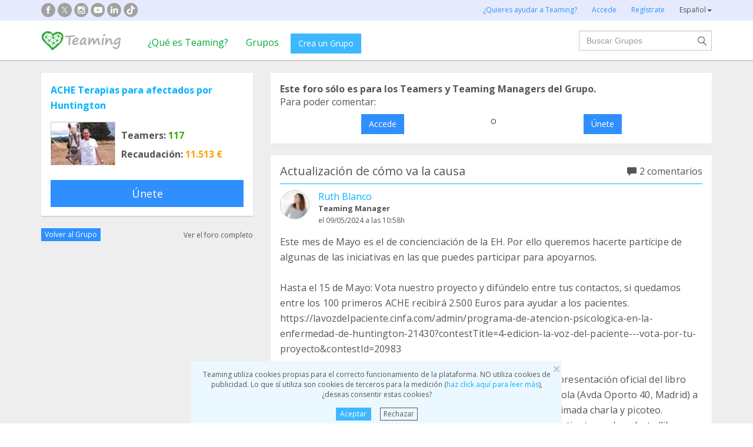

--- FILE ---
content_type: text/html;charset=UTF-8
request_url: https://www.teaming.net/forum/comment/list/HZlc9fd21OOVy3iUB412OY6Zn8uJyJEJWD9oLYmp7j19S/123286
body_size: 49929
content:
<!doctype html>
<html lang="es">
<head data-template-set="html5-reset">
    <meta charset="utf-8">
    <meta http-equiv="X-UA-Compatible" content="IE=edge,chrome=1">
    <meta name="viewport" content="width=device-width, initial-scale=1">
    <meta name="google-site-verification" content="w0YGjEjRK8V3LEjLY2KzLbmTGmMpSgx2m_FjLa03eZ0"/>
    <meta name="google-signin-client_id" content="572126843483-8h6u69hraj5bijf1n89nab9ba3tci13n.apps.googleusercontent.com"/>
    <title>Este mes de Mayo es el de concienciación de la EH.... - Foro de ACHE Terapias para afectados por Huntington</title>
    <meta name="title" content="Este mes de Mayo es el de concienciación de la EH.... - Foro de ACHE Terapias para afectados por Huntington">
    <meta name="Description" content="Este mes de Mayo es el de concienciación de la EH. Por ello queremos hacerte partícipe de algunas de... - Foro de ACHE Terapias para afectados por Huntington">
                <meta property="og:url" content="https://www.teaming.net/forum/comment/list/HZlc9fd21OOVy3iUB412OY6Zn8uJyJEJWD9oLYmp7j19S/123286?lang=es_ES">
                    <meta property="og:title" content="Este mes de Mayo es el de concienciación de la EH.... - Foro de ACHE Terapias para afectados por Huntington">
                    <meta property="og:image" content="https://d1kvlp4er3agpe.cloudfront.net/resources/images/forum/6/8/2/3/2/720_2hinnwbxq4.png">
                    <meta property="og:image:width" content="1414">
                    <meta property="og:image:height" content="957">
                    <meta property="og:image:type" content="image/png">
                    <meta property="og:description" content="Este mes de Mayo es el de concienciación de la EH. Por ello queremos hacerte partícipe de algunas de... - Foro de ACHE Terapias para afectados por Huntington">
                    <meta property="og:type" content="article">
                    <meta property="article:published_time" content="2024-05-09T10:58:50Z">
                    <meta property="article:author" content="Ruth Blanco">
                    <meta property="fb:app_id" content="373775365993054">
        <meta property="og:locale" content="es_ES">
                <meta property="og:locale:alternate" content="en_GB">
                <meta property="og:locale:alternate" content="ca_ES">
                <meta property="og:locale:alternate" content="fr_FR">
                <meta property="og:locale:alternate" content="it_IT">
                <meta property="og:locale:alternate" content="pt_PT">
                <meta property="og:locale:alternate" content="de_DE">
                <link rel="stylesheet" href="https://djg5cfn4h6wcu.cloudfront.net/resources/2.116.0-gz/css/style_lazy_img.css"/>
    <link rel="stylesheet" href="https://djg5cfn4h6wcu.cloudfront.net/resources/2.116.0-gz/css/style_open_sans.css"/>
    <link rel="stylesheet" href="https://djg5cfn4h6wcu.cloudfront.net/resources/2.116.0-gz/css/fonts-aws_prod.css"/>
    <link href="https://fonts.googleapis.com/css?family=Open+Sans:300,400,600,700" rel="stylesheet">
    <link href="https://fonts.googleapis.com/css?family=Roboto:400,500" rel="stylesheet">

    <!-- Bootstrap -->
    <link rel="stylesheet" href="//maxcdn.bootstrapcdn.com/bootstrap/3.4.1/css/bootstrap.min.css"/>

    <link rel="stylesheet" href="https://djg5cfn4h6wcu.cloudfront.net/resources/2.116.0-gz/css/style_new.css"/>
    <!-- Bootstrap -->
    <link rel="stylesheet" href="https://djg5cfn4h6wcu.cloudfront.net/resources/2.116.0-gz/css/skins/tango/skin.css" type="text/css"/>
    <link rel="stylesheet" href="https://djg5cfn4h6wcu.cloudfront.net/resources/2.116.0-gz/css/skins/carousel-grupos.css" type="text/css"/>

    <link rel="image_src" href="https://djg5cfn4h6wcu.cloudfront.net/resources/images/logo.png"/>
    <link rel="shortcut icon" href="https://djg5cfn4h6wcu.cloudfront.net/resources/favicon.ico"/>
    <script>
        var leng;
        leng = 'es_ES';

        resourcesUri = "https://djg5cfn4h6wcu.cloudfront.net/resources/2.116.0-gz/";
        usersDataUri = "https://d1kvlp4er3agpe.cloudfront.net";
    </script>
    <script>
        (function (w, d, u) {
            w.readyQ = [];
            w.bindReadyQ = [];

            function p(x, y) {
                if (x == "ready") {
                    w.bindReadyQ.push(y);
                } else {
                    w.readyQ.push(x);
                }
            }

            var a = {
                ready: p,
                bind: p
            };
            w.$ = w.jQuery = function (f) {
                if (f === d || f === u) {
                    return a
                } else {
                    p(f);
                }
            }
        })(window, document)
    </script>
    <script>
        var commonJS = {
            listeners: [],
            blockers: [],
            addBlocker: function (param) {
                this.blockers.push(param);
            },
            removeBlocker: function (param) {
                var index = this.blockers.indexOf(param);
                this.blockers.splice(index, 1);
            },
            ready: function (param) {
                this.listeners.push(param)
            },
            finish: function () {
                if (this.blockers.length == 0) {
                    $(document).off('ajaxSend');
                    $(document).off('ajaxSuccess');
                    while ((f = this.listeners.pop()) != null) {
                        f();
                    }
                } else {
                    setTimeout(function () {
                        commonJS.finish();
                    }, 1000);
                }
            }
        };
    </script>
    <!-- Google Tag Manager -->
        <script>
            var dataLayer = dataLayer || [];
            if ("".startsWith("40") || "".startsWith("50")) {
                dataLayer.push({'errorPage': ''});
            } else if ("") {
                dataLayer.push({'pageCategory': ''});
            }

            (function (w, d, s, l, i) {
                w[l] = w[l] || [];
                w[l].push({
                    'gtm.start': new Date().getTime(),
                    event: 'gtm.js'
                });
                var f = d.getElementsByTagName(s)[0], j = d.createElement(s), dl = l != 'dataLayer' ? '&l=' + l : '';
                j.async = true;
                j.src = 'https://www.googletagmanager.com/gtm.js?id=' + i + dl;
                f.parentNode.insertBefore(j, f);
            })(window, document, 'script', 'dataLayer', 'GTM-P9ZQPZ7');
        </script>
        <!-- End Google Tag Manager -->
    <link rel="alternate" hreflang="es-ES"
              href="https://www.teaming.net/forum/comment/list/HZlc9fd21OOVy3iUB412OY6Zn8uJyJEJWD9oLYmp7j19S/123286?lang=es_ES"/>
    <link rel="alternate" hreflang="en-GB"
              href="https://www.teaming.net/forum/comment/list/HZlc9fd21OOVy3iUB412OY6Zn8uJyJEJWD9oLYmp7j19S/123286?lang=en_GB"/>
    <link rel="alternate" hreflang="ca-ES"
              href="https://www.teaming.net/forum/comment/list/HZlc9fd21OOVy3iUB412OY6Zn8uJyJEJWD9oLYmp7j19S/123286?lang=ca_ES"/>
    <link rel="alternate" hreflang="fr-FR"
              href="https://www.teaming.net/forum/comment/list/HZlc9fd21OOVy3iUB412OY6Zn8uJyJEJWD9oLYmp7j19S/123286?lang=fr_FR"/>
    <link rel="alternate" hreflang="it-IT"
              href="https://www.teaming.net/forum/comment/list/HZlc9fd21OOVy3iUB412OY6Zn8uJyJEJWD9oLYmp7j19S/123286?lang=it_IT"/>
    <link rel="alternate" hreflang="pt-PT"
              href="https://www.teaming.net/forum/comment/list/HZlc9fd21OOVy3iUB412OY6Zn8uJyJEJWD9oLYmp7j19S/123286?lang=pt_PT"/>
    <link rel="alternate" hreflang="de-DE"
              href="https://www.teaming.net/forum/comment/list/HZlc9fd21OOVy3iUB412OY6Zn8uJyJEJWD9oLYmp7j19S/123286?lang=de_DE"/>
    <link rel="canonical" href="https://www.teaming.net/forum/comment/list/HZlc9fd21OOVy3iUB412OY6Zn8uJyJEJWD9oLYmp7j19S/123286"/>
        </head>

<body>
<!-- Google Tag Manager (noscript) -->
<noscript>
    <iframe src="https://www.googletagmanager.com/ns.html?id=GTM-P9ZQPZ7" height="0" width="0"
            style="display: none; visibility: hidden"></iframe>
</noscript>
<!-- End Google Tag Manager (noscript) -->
<div id="fb-root"></div>
<div data-spy="affix" data-offset-top="40" class="cookies-container">
    <div id="cookies" style="display:none">
        <div>
            <div class="boton-cerrar">
                <button id="cookies_close_advertisement" type="button" class="close">
                    <span aria-hidden="true">&times;</span></button>
            </div>
            <p class="font-12 txt-align-center">
                Teaming utiliza cookies propias para el correcto funcionamiento de la plataforma. NO utiliza cookies de publicidad. Lo que sí utiliza son cookies de terceros para la medición (<a href="/condiciones-legales/5/cookies-ips" class="azul">haz click aquí para leer más</a>), ¿deseas consentir estas cookies? </p>
            <div class="d-flex jc-center m-bottom-5">
                <a id="cookies_accept_advertisement_button" href="javascript:void(0);"
                   class="btn btn-plain btn-xs m-right-15">
                    Aceptar</a>
                <a id="cookies_reject_advertisement_button" href="javascript:void(0);"
                   class="btn-xs btn-outline-gray-dark">
                    Rechazar</a>
            </div>
        </div>
    </div>
</div>
<header>
    <div class="visible-xs visible-sm">
    <nav class="navbar burguer">
        <a href="/" class="navbar-brand"><img src="https://djg5cfn4h6wcu.cloudfront.net/resources/images_new/logotipo_teaming.png"
                                              class="logo-xs"></a>

        <div>
            <div class="menu-bg-buscador"></div>
            <div class="menu-buscador">
                <i class="buscador"></i>
            </div>
            <div class="menu-items-buscador">
                <form action="/group/search" method="post">
                    <a href="/"><img src="https://djg5cfn4h6wcu.cloudfront.net/resources/images_new/logotipo_teaming.png"
                                     class="logo-xs"></a>
                    <div class="col-md-12">
                        <div class="form-group">
                            <label class="sr-only" for="">Buscar Grupos</label> <input
                                type="text" name="q"
                                id="search" class="form-control"
                                placeholder="Buscar Grupos">
                        </div>
                    </div>
                    <div class="col-md-12">
                        <div class="pull-left">
                            <a href="/group/featured">Ver todos los Grupos</a>
                        </div>
                        <div class="pull-right">
                            <a class="btn-secondary-plain" href="javascript:void(0);"
                               onclick="$(this).parents('form:first').submit();">Buscar</a>
                        </div>
                    </div>
                </form>

                <div class="col-md-12 m-top-50 busquedas-populares">
                    <h2 class="segoeb">
                        Búsquedas más populares</h2>
                    <ul class="busquedas-populares m-top-20">
                        <li><a href="/group/list?q=&categories=9">Ayuda a niños</a></li>
                        <li><a href="/group/list?q=&categories=10">Ayuda a la investigación</a></li>
                        <li><a href="/group/list?q=&categories=3">Cooperación internacional</a></li>
                        <li><a href="/group/list?q=&categories=8">Ayuda a familias</a></li>
                        <li><a href="/group/list?q=&categories=4">Defensa de animales</a></li>
                    </ul>
                </div>
            </div>
            <div>
                <div class="menu-bg" style="display: none"></div>
                <div class="menu-burger">&#9776;</div>
                <div class="menu-items">
                        <div>
                            <ul>
                                <li><a href="/"><img
                                        src="https://djg5cfn4h6wcu.cloudfront.net/resources/images_new/logotipo_teaming.png"
                                        class="logo-xs"></a></li>

                                <li><a href="/login">Accede</a></li>
                                <li><a href="/register">Regístrate</a></li>
                                <li class="list-item-group"><a href="/group/create">Crea un Grupo</a></li>

                                <li><a href="/que-es-teaming">¿Qué es Teaming?</a></li>
                                <li><a href="/group/featured">Grupos</a>
                                </li>
                                <li><a href="/teaming4teaming">Colabora con Teaming</a></li>
                                <li><a href="#headerCollapseLang" data-toggle="collapse" aria-expanded="false"
                                       aria-controls="headerCollapseLang">Español<i
                                        class="glyphicon glyphicon-triangle-bottom font-11"></i> </a>
                                    <div class="collapse idioma" id="headerCollapseLang">
                                        <ul>
                                            <li>
                                                        <a href="https://www.teaming.net/forum/comment/list/HZlc9fd21OOVy3iUB412OY6Zn8uJyJEJWD9oLYmp7j19S/123286?lang=en_GB">English</a></li>
                                                <li>
                                                        <a href="https://www.teaming.net/forum/comment/list/HZlc9fd21OOVy3iUB412OY6Zn8uJyJEJWD9oLYmp7j19S/123286?lang=ca_ES">Català</a></li>
                                                <li>
                                                        <a href="https://www.teaming.net/forum/comment/list/HZlc9fd21OOVy3iUB412OY6Zn8uJyJEJWD9oLYmp7j19S/123286?lang=fr_FR">Français</a></li>
                                                <li>
                                                        <a href="https://www.teaming.net/forum/comment/list/HZlc9fd21OOVy3iUB412OY6Zn8uJyJEJWD9oLYmp7j19S/123286?lang=it_IT">Italiano</a></li>
                                                <li>
                                                        <a href="https://www.teaming.net/forum/comment/list/HZlc9fd21OOVy3iUB412OY6Zn8uJyJEJWD9oLYmp7j19S/123286?lang=pt_PT">Português</a></li>
                                                <li>
                                                        <a href="https://www.teaming.net/forum/comment/list/HZlc9fd21OOVy3iUB412OY6Zn8uJyJEJWD9oLYmp7j19S/123286?lang=de_DE">Deutsch</a></li>
                                                </ul>
                                    </div>
                                </li>
                            </ul>
                        </div>
                    </div>
                </div>
        </div>
    </nav>
</div>
<!--fin menu mobile-->
<!--menu desktop-->
<div class="hidden-xs hidden-sm">
    <nav class="navbar doble">
        <div class="header-first">

            <nav class="navbar">
                <div class="container">
                    <div class="navbar-header">
                        <div class="smedia-header fl-left">
                            <ul>
                                <li><a rel="nofollow noopener" target="_blank" href="https://www.facebook.com/Teaming"
                                       class="smedia ico-facebook"></a></li>
                                <li><a rel="nofollow noopener" target="_blank"
                                       href="https://twitter.com/teaming"
                                       class="smedia ico-x"></a></li>
                                <li><a rel="nofollow noopener" target="_blank"
                                       href="https://www.instagram.com/teaming_stories/"
                                       class="smedia ico-instagram"></a></li>
                                <li><a rel="nofollow noopener" target="_blank"
                                       href="https://www.youtube.com/c/Teaming_stories"
                                       class="smedia ico-youtube"></a></li>
                                <li><a rel="nofollow noopener" target="_blank"
                                       href="https://www.linkedin.com/company/teaming/"
                                       class="smedia ico-linkedin"></a></li>
                                <li><a rel="nofollow noopener" target="_blank"
                                       href="https://www.tiktok.com/@teaming_stories"
                                       class="smedia ico-tiktok"></a></li>
                                </ul>
                        </div>
                        <ul class="navbar-nav fl-right">
                                <li><a href="/teaming4teaming">¿Quieres ayudar a Teaming?</a></li>
                                <li><a href="/login">Accede</a></li>
                                <li><a href="/register">Regístrate</a></li>
                                <li>
                                    <div class="dropdown">
                                        <a class="dropdown-toggle gris-01" id="dropdownMenu1" data-toggle="dropdown"
                                           aria-haspopup="true"
                                           aria-expanded="true"> Español<span
                                                class="caret"></span>
                                        </a>
                                        <ul class="dropdown-menu dropdown-menu-right idioma"
                                            aria-labelledby="dropdownMenu1">
                                            <li>
                                                        <a href="https://www.teaming.net/forum/comment/list/HZlc9fd21OOVy3iUB412OY6Zn8uJyJEJWD9oLYmp7j19S/123286?lang=en_GB">English</a></li>
                                                <li>
                                                        <a href="https://www.teaming.net/forum/comment/list/HZlc9fd21OOVy3iUB412OY6Zn8uJyJEJWD9oLYmp7j19S/123286?lang=ca_ES">Català</a></li>
                                                <li>
                                                        <a href="https://www.teaming.net/forum/comment/list/HZlc9fd21OOVy3iUB412OY6Zn8uJyJEJWD9oLYmp7j19S/123286?lang=fr_FR">Français</a></li>
                                                <li>
                                                        <a href="https://www.teaming.net/forum/comment/list/HZlc9fd21OOVy3iUB412OY6Zn8uJyJEJWD9oLYmp7j19S/123286?lang=it_IT">Italiano</a></li>
                                                <li>
                                                        <a href="https://www.teaming.net/forum/comment/list/HZlc9fd21OOVy3iUB412OY6Zn8uJyJEJWD9oLYmp7j19S/123286?lang=pt_PT">Português</a></li>
                                                <li>
                                                        <a href="https://www.teaming.net/forum/comment/list/HZlc9fd21OOVy3iUB412OY6Zn8uJyJEJWD9oLYmp7j19S/123286?lang=de_DE">Deutsch</a></li>
                                                </ul>
                                    </div>
                                </li>
                            </ul>
                        </div>
                </div>
            </nav>
        </div>
    </nav>
</div>
<!--fin menu desktop-->
<div class="hidden-xs hidden-sm">
	<nav class="navbar doble" style="background-color: #fff">
		<div class="header-second">
			<nav class="navbar">
				<div class="container">
					<div class="fl-left">
						<a href="/" class="navbar-brand"><img src="https://djg5cfn4h6wcu.cloudfront.net/resources/images_new/logotipo_teaming.png"></a>
					</div>
					<div class="collapse navbar-collapse fl-left">
						<ul class="nav navbar-nav">
							<li><a href="/que-es-teaming">¿Qué es Teaming?</a></li>
							<li><a href="/group/featured">Grupos</a></li>
							<li>
								<div class="m-right-10 m-top-5 m-left-5">
									<a class="btn btn-plain" href="/group/create" style="background-color: #3DB7FF">Crea un Grupo</a>
								</div>
							</li>
						</ul>
					</div>
					<div class="collapse navbar-collapse navbar-right pr0">
						<div class="fl-right">
							<form method="post" action="/group/search">
								<div class="form-group has-feedback">
									<label for="" class="sr-only">Buscar</label> <input type="text" class="form-control" id="search"
										type="search" name="q" aria-describedby="" placeholder="Buscar Grupos">
									<input type="submit" title="Buscar" name="submit_search" value="" class="search-bar-home">
								</div>
							</form>
						</div>
					</div>
				</div>
			</nav>
		</div>
	</nav>
</div>
</header>


























	




<!-- Google Plus y Facebook (sin cambios en lógica) -->
<div id="gplus-root"></div>
<script>
	window.___gcfg = { lang : 'es' };
	(function() {
		var po = document.createElement('script');
		po.type = 'text/javascript';
		po.async = true;
		po.src = 'https://apis.google.com/js/plusone.js';
		var s = document.getElementsByTagName('script')[0];
		s.parentNode.insertBefore(po, s);
	})();
</script>
<div id="fb-root"></div>
<script>(function(d, s, id) {
	var js, fjs = d.getElementsByTagName(s)[0];
	if (d.getElementById(id)) return;
	js = d.createElement(s); js.id = id;
	js.src = "//connect.facebook.net/en_US/all.js#xfbml=1";
	fjs.parentNode.insertBefore(js, fjs);
}(document, 'script', 'facebook-jssdk'));</script>
<!-- Fin Facebook -->

<section class="p-top-20 section-gris p-bottom-30">
	<div class="container">
		<div class="row">
			<!-- Columna izquierda: Información del Grupo -->
			













	


	
	
		
	


<!--info grupo-->
<div class="col-md-4 foro-sticky">
	<div class="panel border-bottom-gris no-radius">
		<div class="panel-body foro-info-group">
			
			<h1 class="m-bottom-10"><strong><a href="/acheterapiasparaafectadosporhuntington">ACHE Terapias para afectados por Huntington</a></strong></h1>
			<div class="d-flex m-top-15">
				<div class="hidden-xs">
					<a href="/acheterapiasparaafectadosporhuntington">
						<img class="border-simple m-right-10" src="https://d1kvlp4er3agpe.cloudfront.net/resources/images/groups/3/8/8/7/0/thumb_uppfy0va7l.jpg" alt="ACHE Terapias para afectados por Huntington" title="ACHE Terapias para afectados por Huntington">
					</a>
					
				</div>
				<div class="d-flex flex-col sp-evenly">
					<h3><strong>Teamers:<span class="txt-verde"> 117</span></strong></h3>
					<h3 class="hidden-xs"><strong>Recaudación:<span class="txt-orange"> 11.513 €</span></strong></h3>
				</div>
			</div>
			
				
				

				
					
						<a href="javascript:void(0)"
						   onclick="window.location='/group/join?grpReference=HZlc9fd21OOVy3iUB412OY6Zn8uJyJEJWD9oLYmp7j19S&source=joinFromForumComment&threadId=123286'"
						   class="btn btn-lg btn-plain-home center-block m-top-20 hidden-xs">
							Únete
						</a>
						<p class="txt-align-center m-top-20 visible-xs">
							<a href="javascript:void(0)" onclick="window.location='/group/join?grpReference=HZlc9fd21OOVy3iUB412OY6Zn8uJyJEJWD9oLYmp7j19S&source=joinFromForumComment&threadId=123286'" class="m-top-20">
								Únete
							</a>
						</p>
					
					
				
				
				
			

		</div>
	</div>
	<div class="d-flex sp-between v-center-items m-bottom-20">
		<a href="/acheterapiasparaafectadosporhuntington" class="btn btn-plain-home btn-xs">Volver al Grupo</a>
		<a href="/forum/thread/list/HZlc9fd21OOVy3iUB412OY6Zn8uJyJEJWD9oLYmp7j19S?page=1" class="gris-01 font-12">
			Ver el foro completo</a>
	</div>
</div>
<!--fin info grupo-->
			<!-- Columna derecha: Comentarios, formulario nuevo thread y listado -->
			<div class="col-md-8">
				<!-- Mensajes de error y éxito -->
				
				
				<!-- Caso: Usuario no participante (o sin login) -- Caja de acceso/union -->
				
					<div class="panel no-radius foro">
						<div class="panel-body">
							<p>
								<strong>
									Este foro sólo es para los Teamers y Teaming Managers del Grupo.
								</strong>
							</p>

							
								<p>
									Para poder comentar:
								</p>
							

							<div class="d-flex">
								
									

									<a class="btn btn-plain-home block-center m-top-10" href="/forum/comment/join/HZlc9fd21OOVy3iUB412OY6Zn8uJyJEJWD9oLYmp7j19S/">
										Accede
									</a>

									
								

								
									
										<div class="m-left-10 m-right-10 m-top-10">o</div>
									

									

									

									
										
											<a class="btn btn-plain-home block-center m-top-10" onclick="window.location='/group/join?grpReference=HZlc9fd21OOVy3iUB412OY6Zn8uJyJEJWD9oLYmp7j19S&source=joinFromForumComment&threadId='">
												Únete
											</a>
										
										
									

									
									
								
							</div>
						</div>
					</div>
				
				<div class="clear"></div>

				<!-- Nuevo comentario / thread -->
				

				<!-- Listado de threads -->
				

				
					
					




























	
		
	
	




	
		
	
	





















<div id="thread-123286">
<div class="panel border-bottom-gris no-radius foro m-top-20">
	<div class="panel-body">
		<div class="border-bottom-blue m-bottom-20">
			<div class="d-flex sp-between flex-col-xs m-row">
				<div class="col-md-6 col-xs-12">
					<div id="labelForumThreadType-123286">
						<h4 class="">
							Actualización de cómo va la causa
						</h4>
						
					</div>
					
				</div>
				<div class="clearfix visible-xs"></div>
				
					<div class="col-xs-12 col-md-3">
						<p class="n-comment">
							<i class="glyphicon glyphicon-comment m-right-5"></i>
							
								
								
									2 comentarios
								
							
						</p>
					</div>
				
			</div>
		</div>
		<p class="txt-align-right font-12 m-top-10n">
			
		</p>
		<!--Info user-->
		<div class="user-comment">
			<div class="img-teamer">
				
					
					
						
						
						<a href="/ruthblanco"><img alt="Ruth Blanco"
												   title="Ruth Blanco" class="border-simple" src="https://d1kvlp4er3agpe.cloudfront.net/resources/images/users/7/7/4/4/0/micro_avatar_6id8o738hg.jpg"></a>
						
						
					
				
			</div>
			
			<div class="d-flex flex-col">
				<a href="/ruthblanco">Ruth Blanco</a>
				<p class="tm-identify">
					<strong>
						Teaming Manager
					</strong>
				</p>
				<p class="font-12 m-top-3">
					
						el&nbsp;09/05/2024
					
					
				a las 10:58h</p>
			</div>
		</div>
		
		<!--fin info user-->
		<div class="body-comment">
			<!-- Descripción del comentario -->
			<p class="m-top-15">
				Este mes de Mayo es el de concienciación de la EH. Por ello queremos hacerte partícipe de algunas de las iniciativas en las que puedes participar para apoyarnos.<br><br>Hasta el 15 de Mayo: Vota nuestro proyecto y difúndelo entre tus contactos, si quedamos entre los 100 primeros ACHE recibirá 2.500 Euros para ayudar a los pacientes. https://lavozdelpaciente.cinfa.com/admin/programa-de-atencion-psicologica-en-la-enfermedad-de-huntington-21430?contestTitle=4-edicion-la-voz-del-paciente---vota-por-tu-proyecto&contestId=20983<br><br>También puedes acompañarnos el 11 de Mayo en Madrid a la presentación oficial del libro Crónica de Una Suerte Anunciada que tendrá lugar en La Piazzola (Avda Oporto 40, Madrid) a las 13 h. Los autores firmarán el libro y compartiremos una animada charla y picoteo. También puedes conseguir tu ejemplar aquí: https://www.e-huntington.es/producto/libro-cronica-de-una-suerte-anunciada-huntington/ Los beneficios de su venta se destinarán íntegramente a ACHE y a la EHA.<br><br>También puedes participar en la campaña promovida por la Asociación Europea de Huntington, en colaboración con las asociaciones locales donde queremos romper barreras e involucrar activamente a las personas que nos rodean. La iniciativa se llama #HuntingtonDance y la coreografía ha sido creada en exclusiva por @CocoStyleSpain para este proyecto. Por ello, anima a todo tu entorno, compañeros del trabajo, de clase, del gimnasio, etc…, a que elijan sus 15-30 segundos preferidos para bailarla y subirla a sus propias redes sociales (Instagram y/o TikTok) con el Hastag #HuntingtonDance. ¡Ayúdanos a hacerla viral durante todo este mes de Mayo!. Puedes ver la Coreo aquí: https://youtu.be/H3WCNJxu1s0<br><br>Y por último puedes conocer historias y experiencias de otras personas que han promovido iniciativas solidarias y de visibilización de la EH (fuesen o no familiares de personas afectadas) en la 2º sesión Online del proyecto Moving Forward que tendrá lugar el próximo 30 de Mayo a las 19h vía Zoom. Toda la Info en www.ehamovingforward.org/es/noticias/ e inscripción aquí: https://bit.ly/laEHsalealacalle<br><br>Por supuesto también puedes visibilizar y concienciar dando a conocer este grupo de Teaming entre tus allegados y animándoles a formar parte donando tan sólo 1 euro al mes.<br><br>¡Súmate y ayúdanos a crear conciencia sobre la EH!
			</p>
			<!-- Foto -->
			
				
				<div class="txt-align-center foto-foro">
					<a data-toggle="modal" data-target="#img-comment-50268" class="pointer">
						<img src="https://d1kvlp4er3agpe.cloudfront.net/resources/images/forum/6/8/2/3/2/720_2hinnwbxq4.png"
							 class="border-simple img-responsive" loading="lazy">
					</a>
					<div id="img-comment-50268" class="modal fade" tabindex="-1" role="dialog"
						 aria-labelledby="modalLabel-50268">
						<div class="modal-dialog modal-lg" role="document">
							<div class="modal-content">
								<div class="block-center">
									<button type="button" class="close" data-dismiss="modal" aria-label="Close">
										<span aria-hidden="true">&times;</span>
									</button>
									<img src="https://d1kvlp4er3agpe.cloudfront.net/resources/images/forum/6/8/2/3/2/2hinnwbxq4.png"
										 class="border-simple m-top-20 m-bottom-20 img-responsive"
										 loading="lazy">
								</div>
							</div>
						</div>
					</div>
				</div>
			
			<!-- Video -->
			
			
				<div class="clearfix"></div>
				<hr>
				<div class="col-md-4">
					<h3><strong>Comparte</strong></h3>
					<div class="share-group-social">
						<a href="javascript:void(0)" data-href="https://www.facebook.com/sharer/sharer.php?u=https%3a%2f%2fwww.teaming.net%2fforum%2fcomment%2flist%2fHZlc9fd21OOVy3iUB412OY6Zn8uJyJEJWD9oLYmp7j19S%2f123286" data-social="FACEBOOK"
						   onclick="openShareLink(this);return false;">
							<img src="https://djg5cfn4h6wcu.cloudfront.net/resources/images_new/facebook_icon.svg?v2" alt="facebook"
								 title="facebook" loading="lazy">
						</a>
						<a href="javascript:void(0)" data-href="https://x.com/intent/post?text=Este+mes+de+Mayo+es+el+de+concienciaci%c3%b3n+de+la+EH.+Por+ello+queremos+hacerte+part%c3%adcipe+de+algunas+de...%0ahttps%3a%2f%2fwww.teaming.net%2fforum%2fcomment%2flist%2fHZlc9fd21OOVy3iUB412OY6Zn8uJyJEJWD9oLYmp7j19S%2f123286+via+%40teaming" data-social="TWITTER"
						   onclick="openShareLink(this);return false;">
							<img src="https://djg5cfn4h6wcu.cloudfront.net/resources/images_new/x_icon.svg" alt="x"
								 title="x" loading="lazy">
						</a>
						<a href="javascript:void(0)" data-href="http://www.linkedin.com/shareArticle?mini=true&url=https%3a%2f%2fwww.teaming.net%2fforum%2fcomment%2flist%2fHZlc9fd21OOVy3iUB412OY6Zn8uJyJEJWD9oLYmp7j19S%2f123286" data-social="LINKEDIN"
						   onclick="openShareLink(this);return false;">
							<img src="https://djg5cfn4h6wcu.cloudfront.net/resources/images_new/linkedin_icon.svg" alt="Linkedin"
								 title="Linkedin" loading="lazy">
						</a>
						<a href="javascript:void(0)" data-href="https://web.whatsapp.com/send?text=Este+mes+de+Mayo+es+el+de+concienciaci%c3%b3n+de+la+EH.+Por+ello+queremos+hacerte+part%c3%adcipe+de+algunas+de+las+iniciativas+en+las+que+puedes+participar+para+apoyarnos.++Hasta+el+15+de+Mayo%3a+Vota+nuestro+proyecto+y+dif%c3%bandelo+entre+tus+contactos%2c+si+quedamos+entre+los+100+primeros+ACHE+recibir%c3%a1+2.500+Euros+...%0ahttps%3a%2f%2fwww.teaming.net%2fforum%2fcomment%2flist%2fHZlc9fd21OOVy3iUB412OY6Zn8uJyJEJWD9oLYmp7j19S%2f123286+via+www.teaming.net" class="hidden-xs hidden-sm"
						   data-social="WHATSAPP" onclick="openShareLink(this);return false;">
							<img src="https://djg5cfn4h6wcu.cloudfront.net/resources/images_new/whatsapp_icon.svg" alt="Whatsapp"
								 title="whatsapp" loading="lazy">
						</a>
						<a href="whatsapp://send?text=Este+mes+de+Mayo+es+el+de+concienciaci%c3%b3n+de+la+EH.+Por+ello+queremos+hacerte+part%c3%adcipe+de+algunas+de+las+iniciativas+en+las+que+puedes+participar+para+apoyarnos.++Hasta+el+15+de+Mayo%3a+Vota+nuestro+proyecto+y+dif%c3%bandelo+entre+tus+contactos%2c+si+quedamos+entre+los+100+primeros+ACHE+recibir%c3%a1+2.500+Euros+...%0ahttps%3a%2f%2fwww.teaming.net%2fforum%2fcomment%2flist%2fHZlc9fd21OOVy3iUB412OY6Zn8uJyJEJWD9oLYmp7j19S%2f123286+via+www.teaming.net" data-action="share/whatsapp/share" class="visible-xs">
							<img src="https://djg5cfn4h6wcu.cloudfront.net/resources/images_new/whatsapp_icon.svg" alt="Whatsapp"
								 title="whatsapp" loading="lazy">
						</a>
						<a id="shareButton" href="javascript:void(0)" onclick="shareWithBox('')"
						   class="hidden-md hidden-lg hidden-xl" style="display: none">
							<img src="https://djg5cfn4h6wcu.cloudfront.net/resources/images_new/mas_icon.svg" loading="lazy">
						</a>
					</div>
				</div>
			
		</div>
	</div>
	<!--Fin publicación foro-->
</div>



	<!-- Cometarios-->
	
	<div class="foro-respuestas">
		
			
			





<!-- Comentario -->
<div class="panel no-radius foro">
	<div class="panel-body">
		
		<div class="user-comment">
			<div class="img-teamer">
				
					
						<a href="/felicisimo-huerta-badorrey">
							<img src="https://djg5cfn4h6wcu.cloudfront.net/resources/images/dummies/foto-3232.png" class="border-simple">
						</a>
					
					
				
			</div>
			<div class="d-flex flex-col">
				<a href="/felicisimo-huerta-badorrey" class="name">
					Felicísimo  Huerta Badorrey 
				</a>
				<p class="font-13">
					<strong>
						
						Teamer
					</strong>
				</p>
				<p class="font-12">
					
						
							el
							02/08/2024
						
						
					
					a las
					18:47h
				</p>
			</div>
		</div>
		<div class="body-comment">
			<p class="m-top-15">
				Buenas tardes, me han encontrado hace poco la Enfermedad de HUNTINGTON.<br>Mi Madre murió de ella. Es difícil asimilar, que tiene la Enfermedad de HUNTINGTON.<br>Cuando aún Eres Joven
			</p>
		</div>
	</div>
</div>
			
		
			
			





<!-- Comentario -->
<div class="panel no-radius foro">
	<div class="panel-body">
		
		<div class="user-comment">
			<div class="img-teamer">
				
					
					
						<a href="/ruthblanco">
							<img alt="Ruth Blanco"
								 title="Ruth Blanco"
								 src="https://d1kvlp4er3agpe.cloudfront.net/resources/images/users/7/7/4/4/0/micro_avatar_6id8o738hg.jpg" class="border-simple">
						</a>
					
				
			</div>
			<div class="d-flex flex-col">
				<a href="/ruthblanco" class="name">
					Ruth Blanco
				</a>
				<p class="font-13">
					<strong>
						
						Teaming Manager
					</strong>
				</p>
				<p class="font-12">
					
						
							el
							22/08/2024
						
						
					
					a las
					13:58h
				</p>
			</div>
		</div>
		<div class="body-comment">
			<p class="m-top-15">
				Hola Felicísimo lamento mucho el diagnóstico y el fallecimiento de tu madre. Te recomiendo que contactes con tu asociación más cercana para buscar apoyo y que consultes el proyecto de la EHA www.teaming.net/movingforwardproject
			</p>
		</div>
	</div>
</div>
			
		
		<!-- Caso: Usuario no participante (o sin login) -- Caja de acceso/union -->
		
			<div class="panel no-radius foro">
				<div class="panel-body">
					<p>
						<strong>
							Este foro sólo es para los Teamers y Teaming Managers del Grupo.
						</strong>
					</p>

					
						<p>
							Para poder comentar:
						</p>
					

					<div class="d-flex">
						
							

							<a class="btn btn-plain-home block-center m-top-10" href="/forum/comment/join/HZlc9fd21OOVy3iUB412OY6Zn8uJyJEJWD9oLYmp7j19S/123286">
								Accede
							</a>

							
						

						
							
								<div class="m-left-10 m-right-10 m-top-10">o</div>
							

							

							

							
								
								
									<a class="btn btn-plain-home block-center m-top-10" href="javascript:void(0);" onclick="confirmJoin('/group/join?grpReference=HZlc9fd21OOVy3iUB412OY6Zn8uJyJEJWD9oLYmp7j19S&source=joinFromForumComment&threadId=123286')">
										Únete
									</a>
								
							
							
							
						
					</div>
				</div>
			</div>
		
	</div>
	<!-- Fin Cometarios-->




</div>
					
				

				<!-- Paginación -->
				
			</div><!-- fin col-md-8 -->

			<div style="clear: both"></div>
		</div><!-- fin row -->
	</div><!-- fin container -->
</section>
<!-- FOOTER -->
<footer>
    <div class="footer-blue-v2">
        <div class="container">
            <div class="footer-block1">
                <div class="d-flex sp-between flex-footer">
                    <div class="m-bottom-20 m-top-21">
                        <div class="col-md-11">
                            <h3>
                                Sobre Teaming</h3>
                            <ul>
                                <li><a href=" /teamingfoundation ">Fundación Teaming</a></li>
                                <li><a href="/que-es-teaming">¿Qué es Teaming?</a></li>
                                <li><a href="https://blog.teaming.net/es/" target="_blank" rel="noopener">
                                        Blog</a></li>
                                </ul>
                        </div>
                    </div>
                    <div class="m-bottom-20 m-top-21">
                        <div class="col-md-11">
                            <h3>
                                Haciendo Teaming</h3>
                            <ul>
                                <li><a href="/group/create">Crea tu Grupo</a></li>
                                <li><a href="/group/featured">Únete a un Grupo</a></li>
                                <li><a href="/condiciones-legales/3/bloqueo-grupo">¿Quién puede recaudar fondos?</a></li>
                            </ul>
                        </div>
                    </div>
                    <div class="m-bottom-20 m-top-21">
                        <div class="col-md-11">
                            <h3>
                                ¿Alguna duda?</h3>
                            <ul>
                                <li><a href="/faqs">Preguntas frecuentes</a>
                                </li>
                                <li><a href="/condiciones-legales">Aviso legal</a></li>
                                <li><a href="/contactUs">Contacta con nosotros</a></li>
                            </ul>
                        </div>
                    </div>
                    <div class="m-bottom-20">
                        <div class="col-md-11">
                            <h3>
                                Colabora con Teaming</h3>
                            <ul>
                                <li><a href="/weareteaming">Empresas Here we are Teaming</a></li>
                                <li><a href="/teaming4teaming">Teamers 4 Teaming</a></li>
                                <li><a href="/volunteers">Hazte voluntario</a></li>
                            </ul>
                        </div>
                    </div>
                    <div class="m-bottom-20">
                        <div class="col-md-11">
                            <h3>Teaming en empresas</h3>
                            <ul>
                                <li><a href="https://www.teaming.net/landing/nttdata" target="_blank" rel="nofollow noopener">NTT DATA</a></li>
                                <li><a href="https://www.teaming.net/creditoycaucion" target="_blank" rel="nofollow noopener">Crédito y caución</a></li>
                                <li><a href="https://www.teaming.net/caminatas-solidarias-seat" target="_blank" rel="nofollow noopener">Compañeros de SEAT&Cupra</a></li>
                            </ul>
                        </div>
                    </div>
                </div>
            </div>
            <div class="m-bottom-30">
                <h3 class="text-center font-18">Grupos a los que puedes ayudar con 1 &euro; al mes</h3>

                <div class="row">
                    <div class="col-md-3">
                        <div class="col-md-11">
                            <ul>
                                <li><a href="/group/list?categories=5">Apoyo en adicciones</a>
                                </li>
                                <li><a href="/group/list?categories=2">Ayuda a enfermos</a>
                                </li>
                                <li><a href="/group/list?categories=3">Cooperación Internacional</a></li>
                            </ul>
                        </div>
                    </div>
                    <div class="col-md-3">
                        <div class="col-md-11">
                            <ul>
                                <li><a href="/group/list?categories=4">Defensa de los animales</a>
                                </li>
                                <li><a href="/group/list?categories=15">Discapacidad</a></li>
                                <li><a href="/group/list?categories=7">Educación</a></li>
                            </ul>
                        </div>
                    </div>
                    <div class="col-md-3">
                        <div class="col-md-11">
                            <ul>
                                <li><a href="/group/list?categories=8">Ayuda a familias</a></li>
                                <li><a href="/group/list?categories=9">Ayuda a niños y jóvenes</a></li>
                                <li><a href="/group/list?categories=12">Inmigración</a>
                                </li>
                            </ul>
                        </div>
                    </div>
                    <div class="col-md-3">
                        <div class="col-md-11">
                            <ul>
                                <li><a href="/group/list?categories=10">Investigación</a></li>
                                <li><a href="/group/list?categories=11">Personas Mayores</a></li>
                                <li><a href="/group/list?categories=0">Otros Grupos</a></li>
                            </ul>
                        </div>
                    </div>
                </div>
            </div>
            <div class="social-media m-bottom-20">
                <ul>
                    <li><a rel="nofollow noopener" target="_blank" href="https://www.facebook.com/Teaming"
                           class="smedia ico-facebook"></a></li>
                    <li><a rel="nofollow noopener" target="_blank"
                           href="https://twitter.com/teaming"
                           class="smedia ico-x"></a></li>
                    <li><a rel="nofollow noopener" target="_blank" href="https://www.instagram.com/teaming_stories/"
                           class="smedia ico-instagram"></a></li>
                    <li><a rel="nofollow noopener" target="_blank" href="https://www.youtube.com/c/Teaming_stories"
                           class="smedia ico-youtube"></a></li>
                    <li><a rel="nofollow noopener" target="_blank" href="https://www.linkedin.com/company/teaming/"
                           class="smedia ico-linkedin"></a></li>
                    <li><a rel="nofollow noopener" target="_blank" href="https://www.tiktok.com/@teaming_stories"
                           class="smedia ico-tiktok"></a></li>
                </ul>
                <div class="clearfix"></div>
            </div>
        </div>

    </div>
    <div class="footer-block">
        <div class="container">
            <div class="section-footer pull-left">
                <p class="copyright text-left m-top-26">
                    &copy; 2025 Teaming
                </p>
            </div>

            <div class="section-footer">
                <div class="pull-right m-top-20">
                    <select class="form-control m-bottom-20" onchange="window.location.href=this.value; ">
                        <li class="col-md-3 col-sm-4 col-xs-3" style="text-transform: capitalize;"><option selected="selected"
                                            value="https://www.teaming.net/forum/comment/list/HZlc9fd21OOVy3iUB412OY6Zn8uJyJEJWD9oLYmp7j19S/123286?lang=es_ES">
                                        Español</option>
                                </li>
                        <li class="col-md-3 col-sm-4 col-xs-3" style="text-transform: capitalize;"><option value="https://www.teaming.net/forum/comment/list/HZlc9fd21OOVy3iUB412OY6Zn8uJyJEJWD9oLYmp7j19S/123286?lang=en_GB">
                                        English</option>
                                </li>
                        <li class="col-md-3 col-sm-4 col-xs-3" style="text-transform: capitalize;"><option value="https://www.teaming.net/forum/comment/list/HZlc9fd21OOVy3iUB412OY6Zn8uJyJEJWD9oLYmp7j19S/123286?lang=ca_ES">
                                        Català</option>
                                </li>
                        <li class="col-md-3 col-sm-4 col-xs-3" style="text-transform: capitalize;"><option value="https://www.teaming.net/forum/comment/list/HZlc9fd21OOVy3iUB412OY6Zn8uJyJEJWD9oLYmp7j19S/123286?lang=fr_FR">
                                        Français</option>
                                </li>
                        <li class="col-md-3 col-sm-4 col-xs-3" style="text-transform: capitalize;"><option value="https://www.teaming.net/forum/comment/list/HZlc9fd21OOVy3iUB412OY6Zn8uJyJEJWD9oLYmp7j19S/123286?lang=it_IT">
                                        Italiano</option>
                                </li>
                        <li class="col-md-3 col-sm-4 col-xs-3" style="text-transform: capitalize;"><option value="https://www.teaming.net/forum/comment/list/HZlc9fd21OOVy3iUB412OY6Zn8uJyJEJWD9oLYmp7j19S/123286?lang=pt_PT">
                                        Português</option>
                                </li>
                        <li class="col-md-3 col-sm-4 col-xs-3" style="text-transform: capitalize;"><option value="https://www.teaming.net/forum/comment/list/HZlc9fd21OOVy3iUB412OY6Zn8uJyJEJWD9oLYmp7j19S/123286?lang=de_DE">
                                        Deutsch</option>
                                </li>
                        </select>

                </div>
            </div>
        </div>
    </div>
    <div class="footer-block">
        <div class="container">
            <div class="row">
                <div class="col-md-6 col-sm-12">
                    <h4 class="m-bottom-20">Powered by:</h4>
                    <div class="col-md-5 col-sm-4 m-bottom-20">
                        <a href="https://es.nttdata.com/" target="_blank" rel="nofollow noopener">
                            <img class="img-responsive cologo" alt="nttdata"
                                 src="https://djg5cfn4h6wcu.cloudfront.net/resources/images_new/coLogos/logo_NTT_footer.png">
                        </a>
                    </div>
                </div>
                <div class="col-md-5 col-md-offset-1 col-sm-12 col-sm-offset-0">
                    <h4 class="m-bottom-20">In collaboration with:</h4>
                    <div class="col-md-5 col-sm-6">
                        <a href="https://www.bancsabadell.com" target="_blank" rel="nofollow noopener">
                            <img class="img-responsive cologo" alt="Banco Sabadell"
                                 src="https://djg5cfn4h6wcu.cloudfront.net/resources/images_new/coLogos/bg_gris_transparente150.png">
                        </a>
                    </div>
                    <div class="col-md-6 col-sm-6">
                        <a target="_blank" href="https://www.pfstech.com/" rel="nofollow">
                            <img class="img-responsive cologo" title="pfsTech" alt="pfsTech"
                                 src="https://djg5cfn4h6wcu.cloudfront.net/resources/images_new/coLogos/logo_gris_pfsTech.png">
                        </a>
                    </div>
                </div>
            </div>
        </div>
    </div>
    </footer>


<script src="//ajax.googleapis.com/ajax/libs/jquery/3.6.0/jquery.min.js"></script>
<!-- Necesario para jquery.tools dado que no se ha probado desde la version 1.7 -->
<script src="https://djg5cfn4h6wcu.cloudfront.net/resources/2.116.0-gz/js/jquery/jquery.validate.min.js"></script>
<script src="https://djg5cfn4h6wcu.cloudfront.net/resources/2.116.0-gz/js/jquery/jquery.i18n.properties-1.0.9.js"></script>
<script src="//maxcdn.bootstrapcdn.com/bootstrap/3.4.1/js/bootstrap.min.js"></script>

<script src="https://djg5cfn4h6wcu.cloudfront.net/resources/2.116.0-gz/js/social/shareButton.js"></script>
<script src="https://djg5cfn4h6wcu.cloudfront.net/resources/2.116.0-gz/js/cookies.js"></script>
<script>
    (function ($, d) {
        $.each(readyQ, function (i, f) {
            $(f)
        });
        $.each(bindReadyQ, function (i, f) {
            $(d).bind("ready", f)
        })
    })(jQuery, document)
</script>


<script src="https://djg5cfn4h6wcu.cloudfront.net/resources/2.116.0-gz/js/forum/threadList.js"></script>
<script>
            $(function () {
                
            });
        </script>
    <script type="text/javascript" src="https://djg5cfn4h6wcu.cloudfront.net/resources/2.116.0-gz/js/common.js"></script>
</body>
</html>
